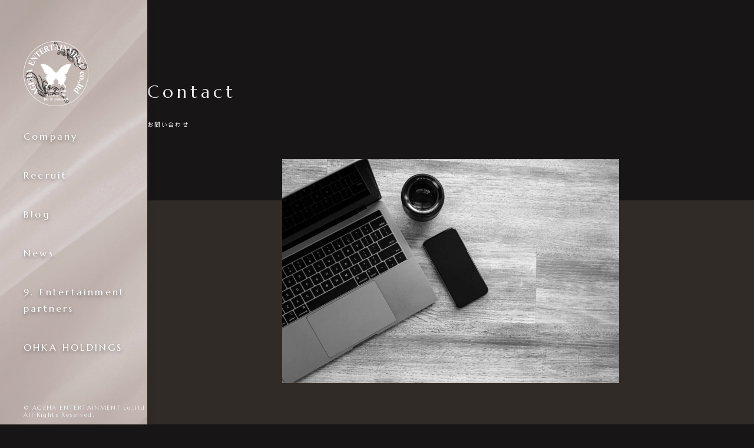

--- FILE ---
content_type: text/html; charset=UTF-8
request_url: https://9entertainment.net/contact/
body_size: 8329
content:










<!DOCTYPE html>
<html lang="ja">
	<head>
		<meta charset="utf-8">
		<meta name = "viewport" content = "width = device-width, initial-scale=1, user-scalable=yes">
		<meta name="description" content="9.Entertainmentと&mediaを展開するAGEHA ENTERTAINMENT co.,ltdは、配信とSNSで個人と企業の未来を支援するプロ集団です">
		<meta property="og:url" content="https://9entertainment.net/wp-content/themes/agea-entertainment">
		<meta property="og:title" content="AGEHA ENTERTAINMENT co.,ltd">
		<meta property="og:site_name" content="AGEHA ENTERTAINMENT co.,ltd">
		<meta property="og:type" content="website">
		
		<meta property="og:locale" content="jp-JP">
		<meta property="og:image" content="https://9entertainment.net/wp-content/themes/agea-entertainment/screenshot.jpg">
		<meta property="og:description" content="9.Entertainmentと&mediaを展開するAGEHA ENTERTAINMENT co.,ltdは、配信とSNSで個人と企業の未来を支援するプロ集団です">
		<title>AGEHA ENTERTAINMENT co.,ltd</title>
		<link rel="icon" href="favicon.ico">
		<link rel="apple-touch-icon" sizes="180x180" href="https://9entertainment.net/wp-content/themes/agea-entertainment/apple-touch-icon.png">
		<link rel="shortcut icon" href="https://9entertainment.net/wp-content/themes/agea-entertainment/apple-touch-icon.png">
		<!--font(Jost300-700)-->
		<link rel="preconnect" href="https://fonts.googleapis.com">
		<link rel="preconnect" href="https://fonts.gstatic.com" crossorigin>
		<link href="https://fonts.googleapis.com/css2?family=Marcellus&family=Noto+Sans+JP:wght@100..900&display=swap" rel="stylesheet">
		<!--/font-->
		<link rel="stylesheet" href="https://9entertainment.net/wp-content/themes/agea-entertainment/assets/css/common.css">

		
		
				<link rel="stylesheet" href="https://9entertainment.net/wp-content/themes/agea-entertainment/assets/css/contact.css">
		
		
		
		
		<meta name='robots' content='max-image-preview:large' />
<link rel="alternate" title="oEmbed (JSON)" type="application/json+oembed" href="https://9entertainment.net/wp-json/oembed/1.0/embed?url=https%3A%2F%2F9entertainment.net%2Fcontact%2F" />
<link rel="alternate" title="oEmbed (XML)" type="text/xml+oembed" href="https://9entertainment.net/wp-json/oembed/1.0/embed?url=https%3A%2F%2F9entertainment.net%2Fcontact%2F&#038;format=xml" />
<style id='wp-img-auto-sizes-contain-inline-css' type='text/css'>
img:is([sizes=auto i],[sizes^="auto," i]){contain-intrinsic-size:3000px 1500px}
/*# sourceURL=wp-img-auto-sizes-contain-inline-css */
</style>
<style id='wp-emoji-styles-inline-css' type='text/css'>

	img.wp-smiley, img.emoji {
		display: inline !important;
		border: none !important;
		box-shadow: none !important;
		height: 1em !important;
		width: 1em !important;
		margin: 0 0.07em !important;
		vertical-align: -0.1em !important;
		background: none !important;
		padding: 0 !important;
	}
/*# sourceURL=wp-emoji-styles-inline-css */
</style>
<style id='wp-block-library-inline-css' type='text/css'>
:root{--wp-block-synced-color:#7a00df;--wp-block-synced-color--rgb:122,0,223;--wp-bound-block-color:var(--wp-block-synced-color);--wp-editor-canvas-background:#ddd;--wp-admin-theme-color:#007cba;--wp-admin-theme-color--rgb:0,124,186;--wp-admin-theme-color-darker-10:#006ba1;--wp-admin-theme-color-darker-10--rgb:0,107,160.5;--wp-admin-theme-color-darker-20:#005a87;--wp-admin-theme-color-darker-20--rgb:0,90,135;--wp-admin-border-width-focus:2px}@media (min-resolution:192dpi){:root{--wp-admin-border-width-focus:1.5px}}.wp-element-button{cursor:pointer}:root .has-very-light-gray-background-color{background-color:#eee}:root .has-very-dark-gray-background-color{background-color:#313131}:root .has-very-light-gray-color{color:#eee}:root .has-very-dark-gray-color{color:#313131}:root .has-vivid-green-cyan-to-vivid-cyan-blue-gradient-background{background:linear-gradient(135deg,#00d084,#0693e3)}:root .has-purple-crush-gradient-background{background:linear-gradient(135deg,#34e2e4,#4721fb 50%,#ab1dfe)}:root .has-hazy-dawn-gradient-background{background:linear-gradient(135deg,#faaca8,#dad0ec)}:root .has-subdued-olive-gradient-background{background:linear-gradient(135deg,#fafae1,#67a671)}:root .has-atomic-cream-gradient-background{background:linear-gradient(135deg,#fdd79a,#004a59)}:root .has-nightshade-gradient-background{background:linear-gradient(135deg,#330968,#31cdcf)}:root .has-midnight-gradient-background{background:linear-gradient(135deg,#020381,#2874fc)}:root{--wp--preset--font-size--normal:16px;--wp--preset--font-size--huge:42px}.has-regular-font-size{font-size:1em}.has-larger-font-size{font-size:2.625em}.has-normal-font-size{font-size:var(--wp--preset--font-size--normal)}.has-huge-font-size{font-size:var(--wp--preset--font-size--huge)}.has-text-align-center{text-align:center}.has-text-align-left{text-align:left}.has-text-align-right{text-align:right}.has-fit-text{white-space:nowrap!important}#end-resizable-editor-section{display:none}.aligncenter{clear:both}.items-justified-left{justify-content:flex-start}.items-justified-center{justify-content:center}.items-justified-right{justify-content:flex-end}.items-justified-space-between{justify-content:space-between}.screen-reader-text{border:0;clip-path:inset(50%);height:1px;margin:-1px;overflow:hidden;padding:0;position:absolute;width:1px;word-wrap:normal!important}.screen-reader-text:focus{background-color:#ddd;clip-path:none;color:#444;display:block;font-size:1em;height:auto;left:5px;line-height:normal;padding:15px 23px 14px;text-decoration:none;top:5px;width:auto;z-index:100000}html :where(.has-border-color){border-style:solid}html :where([style*=border-top-color]){border-top-style:solid}html :where([style*=border-right-color]){border-right-style:solid}html :where([style*=border-bottom-color]){border-bottom-style:solid}html :where([style*=border-left-color]){border-left-style:solid}html :where([style*=border-width]){border-style:solid}html :where([style*=border-top-width]){border-top-style:solid}html :where([style*=border-right-width]){border-right-style:solid}html :where([style*=border-bottom-width]){border-bottom-style:solid}html :where([style*=border-left-width]){border-left-style:solid}html :where(img[class*=wp-image-]){height:auto;max-width:100%}:where(figure){margin:0 0 1em}html :where(.is-position-sticky){--wp-admin--admin-bar--position-offset:var(--wp-admin--admin-bar--height,0px)}@media screen and (max-width:600px){html :where(.is-position-sticky){--wp-admin--admin-bar--position-offset:0px}}

/*# sourceURL=wp-block-library-inline-css */
</style>
<style id='classic-theme-styles-inline-css' type='text/css'>
/*! This file is auto-generated */
.wp-block-button__link{color:#fff;background-color:#32373c;border-radius:9999px;box-shadow:none;text-decoration:none;padding:calc(.667em + 2px) calc(1.333em + 2px);font-size:1.125em}.wp-block-file__button{background:#32373c;color:#fff;text-decoration:none}
/*# sourceURL=/wp-includes/css/classic-themes.min.css */
</style>
<link rel='stylesheet' id='contact-form-7-css' href='https://9entertainment.net/wp-content/plugins/contact-form-7/includes/css/styles.css?ver=6.0.4' type='text/css' media='all' />
<link rel='stylesheet' id='wp-pagenavi-css' href='https://9entertainment.net/wp-content/plugins/wp-pagenavi/pagenavi-css.css?ver=2.70' type='text/css' media='all' />
<link rel="https://api.w.org/" href="https://9entertainment.net/wp-json/" /><link rel="alternate" title="JSON" type="application/json" href="https://9entertainment.net/wp-json/wp/v2/pages/16" /><link rel="EditURI" type="application/rsd+xml" title="RSD" href="https://9entertainment.net/xmlrpc.php?rsd" />
<meta name="generator" content="WordPress 6.9" />
<link rel="canonical" href="https://9entertainment.net/contact/" />
<link rel='shortlink' href='https://9entertainment.net/?p=16' />
<style type="text/css"></style>		<!-- Global site tag (gtag.js) - Google Analyticsこの直下に挿入 -->
	</head>

	<body>

		<header class="header">
			<!-- ロゴ（2つの画像を重ねる） -->
			<h1 class="header-logo">
				<a href="https://9entertainment.net">
					<img class="logo-normal" src="https://9entertainment.net/wp-content/themes/agea-entertainment/assets/images/common/logo.png" alt="Logo">
					<img class="logo-hover" src="https://9entertainment.net/wp-content/themes/agea-entertainment/assets/images/common/logo-gray.png" alt="Logo Gray">
				</a>
			</h1>

			<ul class="menu-list">
				<li class="menu-item"><a class="menu-link" href="https://9entertainment.net/company">Company</a></li>
				<li class="menu-item"><a class="menu-link" href="https://9entertainment.net/recruit">Recruit</a></li>
				<li class="menu-item"><a class="menu-link" href="https://9entertainment.net/blog" style="pointer-events: none;">Blog</a></li>
				<li class="menu-item"><a class="menu-link" href="https://9entertainment.net/news" style="pointer-events: none;">News</a></li>
				
				<li class="menu-item"><a class="menu-link" href="https://9entertainment.net/partners">9. Entertainment<br>partners</a></li>
				<li class="menu-item"><a class="menu-link" href="https://ohka-hd.com/" target="_blank">OHKA HOLDINGS</a></li>
			</ul>

			<small class="small">© AGEHA ENTERTAINMENT co.,ltd<br>All Rights Reserved.</small>

		</header>

		<div class="hamburger" id="hamburger">
			<span></span>
			<span></span>
			<span></span>
		</div>

		<div class="mobile-menu" id="mobile-menu">
			<div class="mobile-menu__container">
				<ul class="menu">
					<li class="menu-item"><a class="menu-link" href="https://9entertainment.net/company">Company</a></li>
					<li class="menu-item"><a class="menu-link" href="https://9entertainment.net/recruit">Recruit</a></li>
									<li class="menu-item"><a class="menu-link" href="https://9entertainment.net/blog" style="pointer-events: none;">Blog</a></li>
				<li class="menu-item"><a class="menu-link" href="https://9entertainment.net/news" style="pointer-events: none;">News</a></li>
				
					<li class="menu-item"><a class="menu-link" href="https://9entertainment.net/partners">9. Entertainment partners</a></li>
					<li class="menu-item"><a class="menu-link" href="https://ohka-hd.com/" target="_blank">OHKA HOLDINGS</a></li>
				</ul>
				<small class="small">© AGEHA ENTERTAINMENT co.,ltd All Rights Reserved.</small>
			</div>
		</div>




<main>

	<section class="mv">
		<h2 class="title zoomOutTrigger">
			<span class="en-l">Contact</span>
			<span class="ja-s">お問い合わせ</span>
		</h2>

		<div class="box zoomOutTrigger">
			<img src="https://9entertainment.net/wp-content/themes/agea-entertainment/assets/images/contact/mv.jpg" alt="メインビュー" class="img">

			<p class="txt zoomOutTrigger">お問い合わせは以下の必要事項をご記入の上お問い合わせください。<br>
				2～3営業日以内に、担当よりメールにて返信させていただきます。<br>
				<span class="caution">*</span>が付いているものは必須項目です。</p>

		</div>
	</section>

	<section class="contact-form">
		<div class="content">

			<div class="form_section">




				
<div class="wpcf7 no-js" id="wpcf7-f185-o1" lang="ja" dir="ltr" data-wpcf7-id="185">
<div class="screen-reader-response"><p role="status" aria-live="polite" aria-atomic="true"></p> <ul></ul></div>
<form action="/contact/#wpcf7-f185-o1" method="post" class="wpcf7-form init" aria-label="コンタクトフォーム" novalidate="novalidate" data-status="init">
<div style="display: none;">
<input type="hidden" name="_wpcf7" value="185" />
<input type="hidden" name="_wpcf7_version" value="6.0.4" />
<input type="hidden" name="_wpcf7_locale" value="ja" />
<input type="hidden" name="_wpcf7_unit_tag" value="wpcf7-f185-o1" />
<input type="hidden" name="_wpcf7_container_post" value="0" />
<input type="hidden" name="_wpcf7_posted_data_hash" value="" />
<input type="hidden" name="_wpcf7_recaptcha_response" value="" />
</div>
<dl class="fadeInTrigger">
	<dt>
		<p>お問い合わせの種類<span>*</span>
		</p>
	</dt>
	<dd>
		<div class="custom-select">
			<p><span class="wpcf7-form-control-wrap" data-name="select-569"><select class="wpcf7-form-control wpcf7-select wpcf7-validates-as-required" aria-required="true" aria-invalid="false" name="select-569"><option value="">お問い合わせの種類</option><option value="事務所についてのお問い合わせ">事務所についてのお問い合わせ</option><option value="レンタルスペースについてのお問い合わせ">レンタルスペースについてのお問い合わせ</option><option value="その他のお問い合わせ">その他のお問い合わせ</option></select></span>
			</p>
		</div>
	</dd>
</dl>
<dl class="fadeInTrigger">
	<dt>
		<p>お名前<span>*</span>
		</p>
	</dt>
	<dd>
		<p><span class="wpcf7-form-control-wrap" data-name="your-name"><input size="40" maxlength="400" class="wpcf7-form-control wpcf7-text wpcf7-validates-as-required" autocomplete="name" aria-required="true" aria-invalid="false" placeholder="例）田中 太郎" value="" type="text" name="your-name" /></span>
		</p>
	</dd>
</dl>
<dl class="fadeInTrigger">
	<dt>
		<p>お名前(カナ)<span>*</span>
		</p>
	</dt>
	<dd>
		<p><span class="wpcf7-form-control-wrap" data-name="text-332"><input size="40" maxlength="400" class="wpcf7-form-control wpcf7-text wpcf7-validates-as-required" aria-required="true" aria-invalid="false" placeholder="例）タナカ タロウ" value="" type="text" name="text-332" /></span>
		</p>
	</dd>
</dl>
<dl class="fadeInTrigger">
	<dt>
		<p>年齢<span>*</span>
		</p>
	</dt>
	<dd>
		<p><span class="wpcf7-form-control-wrap" data-name="text-411"><input size="40" maxlength="400" class="wpcf7-form-control wpcf7-text wpcf7-validates-as-required" aria-required="true" aria-invalid="false" placeholder="例）26歳" value="" type="text" name="text-411" /></span>
		</p>
	</dd>
</dl>
<dl class="fadeInTrigger">
	<dt>
		<p>メールアドレス<span>*</span>
		</p>
	</dt>
	<dd>
		<p><span class="wpcf7-form-control-wrap" data-name="your-email"><input size="40" maxlength="400" class="wpcf7-form-control wpcf7-email wpcf7-validates-as-required wpcf7-text wpcf7-validates-as-email" autocomplete="email" aria-required="true" aria-invalid="false" placeholder="例）abc@mail.jp" value="" type="email" name="your-email" /></span>
		</p>
	</dd>
</dl>
<dl class="fadeInTrigger">
	<dt>
		<p>メールアドレス（確認）<span>*</span>
		</p>
	</dt>
	<dd>
		<p><span class="wpcf7-form-control-wrap" data-name="your-email-confirm"><input size="40" maxlength="400" class="wpcf7-form-control wpcf7-email wpcf7-validates-as-required wpcf7-text wpcf7-validates-as-email" autocomplete="email" aria-required="true" aria-invalid="false" placeholder="例）abc@mail.jp" value="" type="email" name="your-email-confirm" /></span>
		</p>
	</dd>
</dl>
<dl class="fadeInTrigger">
	<dt>
		<p>電話番号<span>*</span>
		</p>
	</dt>
	<dd>
		<p><span class="wpcf7-form-control-wrap" data-name="tel-65"><input size="40" maxlength="400" class="wpcf7-form-control wpcf7-tel wpcf7-validates-as-required wpcf7-text wpcf7-validates-as-tel" aria-required="true" aria-invalid="false" placeholder="例）08000000000" value="" type="tel" name="tel-65" /></span>
		</p>
	</dd>
</dl>
<dl class="fadeInTrigger">
	<dt>
		<p>弊社を何で知りましたか？(複数回答可)*<span>*</span>
		</p>
	</dt>
	<dd>
		<p><span class="wpcf7-form-control-wrap" data-name="textarea-760"><input size="40" maxlength="400" class="wpcf7-form-control wpcf7-text wpcf7-validates-as-required" aria-required="true" aria-invalid="false" placeholder="例）ホームページを見て / 友人の紹介  など" value="" type="text" name="textarea-760" /></span>
		</p>
	</dd>
</dl>
<dl class="fadeInTrigger">
	<dt>
		<p>お問い合わせ内容<span>*</span>
		</p>
	</dt>
	<dd>
		<p><span class="wpcf7-form-control-wrap" data-name="textarea-352"><textarea cols="40" rows="10" maxlength="2000" class="wpcf7-form-control wpcf7-textarea wpcf7-validates-as-required" aria-required="true" aria-invalid="false" placeholder="出来るだけ具体的にお書き下さい。" name="textarea-352"></textarea></span>
		</p>
	</dd>
</dl>

					<!-- プライバシーポリシー表示 -->
<div id="policy" class="privacy-policy fadeInTrigger">
	<div class="policy-content">
		<h3>プライバシーポリシー
		</h3>
		<p><br />
当社は、個人情報の保護に関する法律（以下「個人情報保護法」といいます。）その他の法令、個人情報保護委員会が定めるガイドラインを遵守し、お客様の個人情報の重要性に鑑み、当社が取得・管理しているお客様の個人情報を以下の方針に基づき適正に取り扱い、個人情報の保護に努めます。
		</p>
		<p>なお、本プライバシーポリシーにおいて「個人情報」とは、当該情報によって直接的又は間接的に特定の個人を識別することができる情報をいい、その他の用語の定義は、別段の定めがない限り、個人情報保護法上の用語法によります。
		</p>
		<h4>1.個人情報の取得、保存期間について
		</h4>
		<p><br />
(1)当社は、お客様の個人情報の取得を、適法かつ公正な手段によって行います。
		</p>
		<p>当社は、お客様について以下の種類の個人情報を取得します。
		</p>
		<p>・お客様が当社に対して提供された情報（お客様の氏名、メールアドレス、生年月日、性別、お客様の居住国又は住所等）
		</p>
		<p>・当社のウェブサイトにおけるお客様の行動に関する情報（閲覧履歴等）
		</p>
		<p><br />
(2)当社は、お客様の個人情報を、保存期間を設定した場合はその期間まで、それ以外は、お客様から消去のお申し出を頂くまで保存いたします。
		</p>
		<h4>2.個人情報の利用について
		</h4>
		<p><br />
当社が取得し管理している個人情報は、下記の目的の達成の必要な範囲内で利用し、ご本人の同意がある場合または法令で許容されている場合を除き、他の目的で利用しません。
		</p>
		<p>また当社は、業務を円滑に進めるために、業務の一部を外部に委託し、業務委託先に対して必要な範囲で個人情報を提供することがあります。この場合、当社はこれらの業務委託先との間で委託された個人情報の取扱いに関する契約の締結をはじめ、当該個人情報の安全管理が図られるよう必要かつ適切な監督を行います。
		</p>
		<h4>3.利用目的の通知、お客様が個人情報に対して有する権利（開示・訂正・追加・利用停止・消去等）について
		</h4>
		<p><br />
(1)当社が保有する個人情報につき、お客様ご本人から利用目的の通知のご請求があったときは、以下の場合を除き、当社は速やかに通知いたします。
		</p>
		<p>①お客様ご本人に関する個人情報の利用目的が明らかな場合
		</p>
		<p>②お客様ご本人または第三者の生命、身体、財産その他の権利利益を害するおそれがある場合
		</p>
		<p>③当社の権利または正当な利益を害するおそれがある場合
		</p>
		<p>④国の機関または地方公共団体が法令の定める事務を遂行することに対して協力する必要がある場合であって、当該事務の遂行に支障を及ぼすおそれがある場合
		</p>
		<p><br />
(2)お客様は、当社が保有するお客様ご本人の個人情報につき、以下の権利をお持ちです。
		</p>
		<p>①当社に対して、個人情報の利用の制限、訂正、及び消去を求める権利
		</p>
		<p>②当社による個人情報の利用に不服を申し立てる権利、及び監督当局に不服を申し立てる権利
		</p>
		<p>③データポータビリティー権（当社が処理した、お客様ご自身のデータを提供するよう求める権利、及び、お客様が指定する第三者に対してお客様が指定する形式でお客様ご自身のデータを提供するよう求める権利（後者については、技術的に可能な場合に限られます。）をいいます。）
		</p>
		<p>④お客様がご自身の個人情報を提供された際の、同意を撤回する権利（ただし、お客様による同意の撤回前に当社によりなされたお客様の個人情報の利用は、同意の撤回に影響を受けないものとします。）
		</p>
		<p><br />
(3)当社が保有する個人情報につき、お客様からご本人に関する個人情報についての開示のご請求があったときは、以下の場合を除き、当社は所定の手続きに基づき速やかに通知いたします。
		</p>
		<p>①お客様ご本人または第三者の生命、身体、財産その他の権利利益を害するおそれがある場合
		</p>
		<p>②当社の業務の適正な実施に著しい支障を及ぼすおそれがある場合
		</p>
		<p>③法令に違反することとなる場合
		</p>
		<p><br />
(4)当社が保有する個人情報につき、お客様からご本人に関する個人情報の内容について訂正・追加・削除のご請求があったときは、当社は、遅滞なく調査を行い、その結果に基づき適正な対応を行います。
		</p>
		<p><br />
(5)当社が保有する個人情報につき、お客様からご本人に関する個人情報について利用の停止・消去のご請求があった場合、当該ご請求に理由があることが判明したときは、当社は、速やかに適正な対応を行います。
		</p>
		<h4>4.改善措置
		</h4>
		<p><br />
当社は、個人情報の取扱いに関するお客様等のニーズ、IT技術の進歩、その他の社会環境の変化に的確に対応するよう努め、必要に応じ適時適切に本プライバシーポリシーをはじめとする各種規程等を見直すなど、改善に努めます。
		</p>
	</div>
</div>

<div class="privacy-wrap" id="policy">
	<p><label class="form-checkbox"><span class="wpcf7-form-control-wrap" data-name="checkbox-588"><span class="wpcf7-form-control wpcf7-checkbox wpcf7-validates-as-required"><span class="wpcf7-list-item first last"><label><input type="checkbox" name="checkbox-588[]" value="プライバシーポリシーに同意する" /><span class="wpcf7-list-item-label">プライバシーポリシーに同意する</span></label></span></span></span></label>
	</p>
</div>
<div class="subMit">
	<p><input class="wpcf7-form-control wpcf7-submit has-spinner" type="submit" value="送信" />
	</p>
</div><div class="wpcf7-response-output" aria-hidden="true"></div>
</form>
</div>


<!-- 				<form action="#" method="POST">

					<dl class="fadeInTrigger">
						<dt>お問い合わせの種類</dt>
						<dd>
							<div class="custom-select">
								<select name="お問い合わせの種類">
									<option value="A">選択肢A</option>
									<option value="B">選択肢B</option>
									<option value="C">選択肢C</option>
									<option value="D">選択肢D</option>
								</select>
							</div>
						</dd>
					</dl>

					<dl class="fadeInTrigger">
						<dt>お名前<span>*</span></dt>
						<dd><input type="text" name="お名前" value="" placeholder="例）田中 太郎"></dd>
					</dl>
					<dl class="fadeInTrigger">
						<dt>お名前(カナ)<span>*</span></dt>
						<dd><input type="text" name="お名前(カナ)" value="" placeholder="例）タナカ タロウ"></dd>
					</dl>
					<dl class="fadeInTrigger">
						<dt>年齢<span>*</span></dt>
						<dd><input type="text" name="年齢" value="" placeholder="例）26歳"></dd>
					</dl>

					<dl class="fadeInTrigger">
						<dt>メールアドレス<span>*</span></dt>
						<dd><input type="email" name="Email(確認)" value="" placeholder="例）abc@mail.jp"></dd>
					</dl>
					<dl class="fadeInTrigger">
						<dt>メールアドレス（確認）<span>*</span></dt>
						<dd><input type="email" name="Email(確認)" value="" placeholder="例）abc@mail.jp"></dd>
					</dl>

					<dl class="fadeInTrigger">
						<dt>電話番号<span>*</span></dt>
						<dd><input type="tel" name="電話番号" value="" placeholder="例）08000000000"></dd>
					</dl>
					<dl class="fadeInTrigger">
						<dt>弊社を何で知りましたか？(複数回答可)*<span>*</span></dt>
						<dd><input type="text" name="弊社を何で知りましたか" value="" placeholder="例）ホームページを見て / 友人の紹介  など"></dd>
					</dl>

					<dl class="fadeInTrigger">
						<dt>お問い合わせ内容<span>*</span></dt>
						<dd><textarea name="" id="" cols="30" rows="10" placeholder="出来るだけ具体的にお書き下さい。"></textarea></dd>
					</dl>

					
					<div id="policy" class="privacy-policy fadeInTrigger">
						<div class="policy-content">
							<h3>プライバシーポリシー</h3>

							<p>
								当社は、個人情報の保護に関する法律（以下「個人情報保護法」といいます。）その他の法令、個人情報保護委員会が定めるガイドラインを遵守し、お客様の個人情報の重要性に鑑み、当社が取得・管理しているお客様の個人情報を以下の方針に基づき適正に取り扱い、個人情報の保護に努めます。<br>
								なお、本プライバシーポリシーにおいて「個人情報」とは、当該情報によって直接的又は間接的に特定の個人を識別することができる情報をいい、その他の用語の定義は、別段の定めがない限り、個人情報保護法上の用語法によります。
							</p>
							<h4>1.個人情報の取得、保存期間について</h4>
							<p>
								(1)当社は、お客様の個人情報の取得を、適法かつ公正な手段によって行います。<br>
								当社は、お客様について以下の種類の個人情報を取得します。<br>
								・お客様が当社に対して提供された情報（お客様の氏名、メールアドレス、生年月日、性別、お客様の居住国又は住所等）<br>
								・当社のウェブサイトにおけるお客様の行動に関する情報（閲覧履歴等）
							</p>
							<p>
								(2)当社は、お客様の個人情報を、保存期間を設定した場合はその期間まで、それ以外は、お客様から消去のお申し出を頂くまで保存いたします。
							</p>
							<h4>2.個人情報の利用について</h4>
							<p>
								当社が取得し管理している個人情報は、下記の目的の達成の必要な範囲内で利用し、ご本人の同意がある場合または法令で許容されている場合を除き、他の目的で利用しません。<br>
								また当社は、業務を円滑に進めるために、業務の一部を外部に委託し、業務委託先に対して必要な範囲で個人情報を提供することがあります。この場合、当社はこれらの業務委託先との間で委託された個人情報の取扱いに関する契約の締結をはじめ、当該個人情報の安全管理が図られるよう必要かつ適切な監督を行います。
							</p>
							<h4>3.利用目的の通知、お客様が個人情報に対して有する権利（開示・訂正・追加・利用停止・消去等）について</h4>
							<p>
								(1)当社が保有する個人情報につき、お客様ご本人から利用目的の通知のご請求があったときは、以下の場合を除き、当社は速やかに通知いたします。<br>
								①お客様ご本人に関する個人情報の利用目的が明らかな場合<br>
								②お客様ご本人または第三者の生命、身体、財産その他の権利利益を害するおそれがある場合<br>
								③当社の権利または正当な利益を害するおそれがある場合<br>
								④国の機関または地方公共団体が法令の定める事務を遂行することに対して協力する必要がある場合であって、当該事務の遂行に支障を及ぼすおそれがある場合
							</p>
							<p>
								(2)お客様は、当社が保有するお客様ご本人の個人情報につき、以下の権利をお持ちです。<br>
								①当社に対して、個人情報の利用の制限、訂正、及び消去を求める権利<br>
								②当社による個人情報の利用に不服を申し立てる権利、及び監督当局に不服を申し立てる権利<br>
								③データポータビリティー権（当社が処理した、お客様ご自身のデータを提供するよう求める権利、及び、お客様が指定する第三者に対してお客様が指定する形式でお客様ご自身のデータを提供するよう求める権利（後者については、技術的に可能な場合に限られます。）をいいます。）<br>
								④お客様がご自身の個人情報を提供された際の、同意を撤回する権利（ただし、お客様による同意の撤回前に当社によりなされたお客様の個人情報の利用は、同意の撤回に影響を受けないものとします。）
							</p>
							<p>
								(3)当社が保有する個人情報につき、お客様からご本人に関する個人情報についての開示のご請求があったときは、以下の場合を除き、当社は所定の手続きに基づき速やかに通知いたします。<br>
								①お客様ご本人または第三者の生命、身体、財産その他の権利利益を害するおそれがある場合<br>
								②当社の業務の適正な実施に著しい支障を及ぼすおそれがある場合<br>
								③法令に違反することとなる場合
							</p>
							<p>
								(4)当社が保有する個人情報につき、お客様からご本人に関する個人情報の内容について訂正・追加・削除のご請求があったときは、当社は、遅滞なく調査を行い、その結果に基づき適正な対応を行います。
							</p>
							<p>
								(5)当社が保有する個人情報につき、お客様からご本人に関する個人情報について利用の停止・消去のご請求があった場合、当該ご請求に理由があることが判明したときは、当社は、速やかに適正な対応を行います。
							</p>
							<h4>4.改善措置</h4>
							<p>
								当社は、個人情報の取扱いに関するお客様等のニーズ、IT技術の進歩、その他の社会環境の変化に的確に対応するよう努め、必要に応じ適時適切に本プライバシーポリシーをはじめとする各種規程等を見直すなど、改善に努めます。
							</p>
						</div>
					</div>


					<div class="privacy-wrap" id="policy">
						<label class="form-checkbox">
							<input type="checkbox" class="checkbox" name="プライバシーポリシーに同意する。" value="同意する">
							<span class="txt_red">*</span>プライバシーポリシーに同意する
						</label>

					</div>

					<div class="subMit">
						<input type="submit" value="送信">
					</div>


				</form> -->
			</div>
		</div>
	</section>


</main>



<footer id="footer" class="footer">
	<p class="js-scroll scroll-top scrollview"><a href="#area-2">Scroll</a></p>
	<p class="js-pagetop scroll-top"><a href="#">Page Top</a></p>

	<ul class="btn-list flex fadeInTrigger">
		<li class="btn2">
			<a href="https://line.me/R/ti/p/%40033eabkm" target="_blank" rel="noopener noreferrer" class="link">
				<span class="ja-m">9.Entertainment</span>
				<span class="ja-s">ライバー募集</span>
			</a>
		</li>

		<li class="btn2">
			<a href="https://line.me/R/ti/p/@475zelxr?ts=06290002&oat_content=url" target="_blank" rel="noopener noreferrer" class="link">
				<span class="ja-m">&media</span>
				<span class="ja-s">お問い合せ</span>
			</a>
		</li>
	</ul>

	<p class="name fadeInTrigger">AGEHA ENTERTAINMENT co.,ltd</p>

	<div class="footer-under flex">
		<a href="https://9entertainment.net/wp-content/themes/agea-entertainment/contact#policy" class="link fadeInTrigger">Privacy policy</a>
		<a href="https://9entertainment.net/wp-content/themes/agea-entertainment/contact" class="link fadeInTrigger">Contact<span class="ja-s">&mdash; 企業の方</span></a>
		<small class="small fadeInTrigger">© AGEHA ENTERTAINMENT co.,ltd All Rights Reserved.</small>
	</div>
</footer>

<script src="https://code.jquery.com/jquery-3.7.1.min.js" integrity="sha256-/JqT3SQfawRcv/BIHPThkBvs0OEvtFFmqPF/lYI/Cxo=" crossorigin="anonymous"></script>
<script type="text/javascript" src="https://9entertainment.net/wp-content/themes/agea-entertainment/assets/js/script.js"></script>




 

</body>
</html>

--- FILE ---
content_type: text/css
request_url: https://9entertainment.net/wp-content/themes/agea-entertainment/assets/css/common.css
body_size: 7805
content:
@charset "UTF-8";
/*! destyle.css v4.0.0 | MIT License | https://github.com/nicolas-cusan/destyle.css */
/* Reset box-model and set borders */
/* ============================================ */
*,
::before,
::after {
	box-sizing: border-box;
	border-style: solid;
	border-width: 0;
}

/* Document */
/* ============================================ */
/**
* 1. Correct the line height in all browsers.
* 2. Prevent adjustments of font size after orientation changes in iOS.
* 3. Remove gray overlay on links for iOS.
*/
html {
	line-height: 1.15; /* 1 */
	-webkit-text-size-adjust: 100%; /* 2 */
	-webkit-tap-highlight-color: transparent; /* 3*/
}

/* Sections */
/* ============================================ */
/**
* Remove the margin in all browsers.
*/
body {
	margin: 0;
}

/**
* Render the `main` element consistently in IE.
*/
main {
	display: block;
}

/* Vertical rhythm */
/* ============================================ */
p,
table,
blockquote,
address,
pre,
iframe,
form,
figure,
dl {
	margin: 0;
}

/* Headings */
/* ============================================ */
h1,
h2,
h3,
h4,
h5,
h6 {
	font-size: inherit;
	font-weight: inherit;
	margin: 0;
}

/* Lists (enumeration) */
/* ============================================ */
ul,
ol {
	margin: 0;
	padding: 0;
	list-style: none;
}

/* Lists (definition) */
/* ============================================ */
dt {
	font-weight: bold;
}

dd {
	margin-left: 0;
}

/* Grouping content */
/* ============================================ */
/**
* 1. Add the correct box sizing in Firefox.
* 2. Show the overflow in Edge and IE.
*/
hr {
	box-sizing: content-box; /* 1 */
	height: 0; /* 1 */
	overflow: visible; /* 2 */
	border-top-width: 1px;
	margin: 0;
	clear: both;
	color: inherit;
}

/**
* 1. Correct the inheritance and scaling of font size in all browsers.
* 2. Correct the odd `em` font sizing in all browsers.
*/
pre {
	font-family: monospace, monospace; /* 1 */
	font-size: inherit; /* 2 */
}

address {
	font-style: inherit;
}

/* Text-level semantics */
/* ============================================ */
/**
* Remove the gray background on active links in IE 10.
*/
a {
	background-color: transparent;
	text-decoration: none;
	color: inherit;
}

/**
* 1. Remove the bottom border in Chrome 57-
* 2. Add the correct text decoration in Chrome, Edge, IE, Opera, and Safari.
*/
abbr[title] {
	-webkit-text-decoration: underline dotted;
	text-decoration: underline dotted; /* 2 */
}

/**
* Add the correct font weight in Chrome, Edge, and Safari.
*/
b,
strong {
	font-weight: bolder;
}

/**
* 1. Correct the inheritance and scaling of font size in all browsers.
* 2. Correct the odd `em` font sizing in all browsers.
*/
code,
kbd,
samp {
	font-family: monospace, monospace; /* 1 */
	font-size: inherit; /* 2 */
}

/**
* Add the correct font size in all browsers.
*/
small {
	font-size: 80%;
}

/**
* Prevent `sub` and `sup` elements from affecting the line height in
* all browsers.
*/
sub,
sup {
	font-size: 75%;
	line-height: 0;
	position: relative;
	vertical-align: baseline;
}

sub {
	bottom: -0.25em;
}

sup {
	top: -0.5em;
}

/* Replaced content */
/* ============================================ */
/**
* Prevent vertical alignment issues.
*/
svg,
img,
embed,
object,
iframe {
	vertical-align: bottom;
}

/* Forms */
/* ============================================ */
/**
* Reset form fields to make them styleable.
* 1. Make form elements stylable across systems iOS especially.
* 2. Inherit text-transform from parent.
*/
button,
input,
optgroup,
select,
textarea {
	-webkit-appearance: none; /* 1 */
	-moz-appearance: none;
	appearance: none;
	vertical-align: middle;
	color: inherit;
	font: inherit;
	background: transparent;
	padding: 0;
	margin: 0;
	border-radius: 0;
	text-align: inherit;
	text-transform: inherit; /* 2 */
}

/**
* Correct cursors for clickable elements.
*/
button,
[type=button],
[type=reset],
[type=submit] {
	cursor: pointer;
}

button:disabled,
[type=button]:disabled,
[type=reset]:disabled,
[type=submit]:disabled {
	cursor: default;
}

/**
* Improve outlines for Firefox and unify style with input elements & buttons.
*/
:-moz-focusring {
	outline: auto;
}

select:disabled {
	opacity: inherit;
}

/**
* Remove padding
*/
option {
	padding: 0;
}

/**
* Reset to invisible
*/
fieldset {
	margin: 0;
	padding: 0;
	min-width: 0;
}

legend {
	padding: 0;
}

/**
* Add the correct vertical alignment in Chrome, Firefox, and Opera.
*/
progress {
	vertical-align: baseline;
}

/**
* Remove the default vertical scrollbar in IE 10+.
*/
textarea {
	overflow: auto;
}

/**
* Correct the cursor style of increment and decrement buttons in Chrome.
*/
[type=number]::-webkit-inner-spin-button,
[type=number]::-webkit-outer-spin-button {
	height: auto;
}

/**
* Correct the outline style in Safari.
*/
[type=search] {
	outline-offset: -2px; /* 1 */
}

/**
* Remove the inner padding in Chrome and Safari on macOS.
*/
[type=search]::-webkit-search-decoration {
	-webkit-appearance: none;
}

/**
* 1. Correct the inability to style clickable types in iOS and Safari.
* 2. Fix font inheritance.
*/
::-webkit-file-upload-button {
	-webkit-appearance: button; /* 1 */
	font: inherit; /* 2 */
}

/**
* Fix appearance for Firefox
*/
[type=number] {
	-moz-appearance: textfield;
}

/**
* Clickable labels
*/
label[for] {
	cursor: pointer;
}

/* Interactive */
/* ============================================ */
/*
* Add the correct display in Edge, IE 10+, and Firefox.
*/
details {
	display: block;
}

/*
* Add the correct display in all browsers.
*/
summary {
	display: list-item;
}

/*
* Remove outline for editable content.
*/
[contenteditable]:focus {
	outline: auto;
}

/* Tables */
/* ============================================ */
/**
1. Correct table border color inheritance in all Chrome and Safari.
*/
table {
	border-color: inherit; /* 1 */
	border-collapse: collapse;
}

caption {
	text-align: left;
}

td,
th {
	vertical-align: top;
	padding: 0;
}

th {
	text-align: left;
	font-weight: bold;
}

body {
	font-size: 14px;
	font-weight: 400;
	color: #EFEFEF;
	line-height: 2;
	font-feature-settings: "palt";
	letter-spacing: 0.1em;
	background: #171515;
	font-family: "Marcellus", "Noto Sans JP", serif;
	padding-left: 250px;
}
img {
	-o-object-fit: cover;
	object-fit: cover;
	width: 100%;
}

a {
	color: #EFEFEF;
	transition: 0.3s;
}

a:hover {
	transition: 0.3s;
	color: #8D7070;

}

.pc {
	display: block;
}

.sp {
	display: none;
}

.flex {
	display: flex;
}

.caution {
	color: red;
}
/*--------------------------------
font-family
----------------------------------*/

.sans {
	font-family: "Noto Sans JP", serif;
}
.marcellus {
	font-family: "Marcellus", serif;
	font-weight: 400;
	font-style: normal;
}
/*--------------------------------
ボタン
----------------------------------*/

.btn .link {
	font-size: 14px;
	line-height: 1;
	position: relative;
	display: inline-block;
	padding: 1rem 4rem;
	cursor: pointer;
	-webkit-user-select: none;
	-moz-user-select: none;
	-ms-user-select: none;
	user-select: none;
	-webkit-transition: all 0.3s;
	transition: all 0.3s;
	text-align: center;
	vertical-align: middle;
	text-decoration: none;
	letter-spacing: 0.1em;
	color: #fff;
	border-radius: 0.5rem;
}
.btn .link{
	border-radius: 100vh;
}
.btn .link {
	padding: 10px 34px 18px 34px;
	background: #000;
}

.btn .link:before {
	position: absolute;
	top: -4px;
	left: -4px;
	width: 100%;
	height: 100%;
	content: "";
	-webkit-transition: all 0.3s ease;
	transition: all 0.3s ease;
	border: 1px solid #fff;
	border-radius: 0.5rem;
}

.btn .link:before {
	border-radius: 100vh;
}

.btn .link:hover {
	padding: 14px 34px 14px 34px;
	background: #8D7070;
}

.btn .link:hover:before {
	top: 0;
	left: 0;
}



.btn-more{
	color: #8D7070;
	position: relative;
	line-height: 1.2;
	display: block;
	width: -moz-fit-content;
	width: fit-content;
}
.btn-more:hover{
	color: #EFEFEF;
}
.btn-more::after{
	position: absolute;
	content: '';
	left: 0;
	bottom: -3px;
	width: 100%;
	height: 1px;
	background-color: #8D7070;
	transform: scale(0.3, 1);
	transition: transform 0.5s;
	transform-origin: center top;
}
.btn-more:hover::after{
	background-color: #EFEFEF;
	transform: scale(1, 1)
}


.btn-more2{
	color: #c39b9b;
	line-height: 1.2;
	width: -moz-fit-content;
	width: fit-content;
	display: inline;
	letter-spacing: 0.2em;
	line-height: 1;
}


.btn2 span {
	display: block;
	width: 100%;
	text-align: center;
	line-height: 1;
	letter-spacing: 0;
}
.btn2 .ja-m{
	font-size: 16px;
	margin-bottom: 8px;
}
.btn2 .link {
	position: relative;
	display: flex;
	flex-wrap: wrap;
	justify-content: space-around;
	align-items: center;
	margin: 0 auto;
	max-width: 300px;
	padding: 20px;
	transition: 0.3s ease-in-out;
	font-weight: 500;
	border: solid 1px #EFEFEF;
	border-radius: 59px;
	box-shadow: 0 3px 6px #000 inset;

}
.btn2 .link:before,
.btn2 .link:after {
	content: "";
	position: absolute;
	display: block;
	transition: all 0.3s;
	right: -41px;
	top: 50%;
}
.btn2 .link:before {
	width: 66px;
	height: 1px;
	background: #EFEFEF;
	transform: translateY(-50%);
	transition: transform 0.3s ease;
}
.btn2 .link:after {
	opacity: 1;
	width: 15px;
	height: 15px;
	border-top: solid 1px currentColor;
	border-right: solid 1px currentColor;
	transform: translateY(-50%) rotate(45deg);
	transition: transform 0.3s ease;
	right: -38px;
}
.btn2 .link:hover:before {
	right: auto;
	left: 70px;
	transform: translateX(-100px);
}
.btn2 .link:hover:after {
	opacity: 0;
}
.btn2 .link:hover{
	color: #EFEFEF;
}


/*--------------------------------
タイトル
----------------------------------*/
.section_ttl {
	font-family: "Playfair", serif;
	font-size: 38px;
	letter-spacing: 0.078em;
	font-style: italic;
	line-height: 1;
	display: flex;
	justify-content: left;
	align-items: center;
}
.section_ttl::before {
	content: "";
	width: 124px;
	height: 1px;
	background-color: #244F6F;
	margin-right: 27px;
}
.title-b{
	text-align: center;
	line-height: 1;
}
.title-b .en_l{
	font-size: 45px;
	font-family: "Playfair", serif;
	font-style: italic; 
	margin-bottom: 67px;
}
.title-b .ja_s{
	font-size: 23px;
}


/**********************************
ふわっ(その場)
**********************************/
.fadeIn {
	-webkit-animation-name: fadeInAnime;
	animation-name: fadeInAnime;
	-webkit-animation-duration: 1.5s;
	animation-duration: 1.5s;
	-webkit-animation-fill-mode: forwards;
	animation-fill-mode: forwards;
	opacity: 0;
}

@-webkit-keyframes fadeInAnime {
	from {
		opacity: 0;
	}
	to {
		opacity: 1;
	}
}

@keyframes fadeInAnime {
	from {
		opacity: 0;
	}
	to {
		opacity: 1;
	}
}
/**********************************
ふわっ(上から)
**********************************/
.fadeDown {
	-webkit-animation-name: fadeDownAnime;
	animation-name: fadeDownAnime;
	-webkit-animation-duration: 1.5s;
	animation-duration: 1.5s;
	-webkit-animation-fill-mode: forwards;
	animation-fill-mode: forwards;
	opacity: 0;
}

@-webkit-keyframes fadeDownAnime {
	from {
		opacity: 0;
		transform: translateY(-100px);
	}
	to {
		opacity: 1;
		transform: translateY(0);
	}
}

@keyframes fadeDownAnime {
	from {
		opacity: 0;
		transform: translateY(-100px);
	}
	to {
		opacity: 1;
		transform: translateY(0);
	}
}
/**********************************
ふわっ(下から)
**********************************/
.fadeUp {
	-webkit-animation-name: fadeUpAnime;
	animation-name: fadeUpAnime;
	-webkit-animation-duration: 1.5s;
	animation-duration: 1.5s;
	-webkit-animation-fill-mode: forwards;
	animation-fill-mode: forwards;
	opacity: 0;
	transform: translateY(50px);
	transition: transform 0.1s rcubic-bezier(0, 0.51, 1, 0.35);
}

@-webkit-keyframes fadeUpAnime {
	from {
		opacity: 0;
		transform: translateY(50px);
	}
	to {
		opacity: 1;
		transform: translateY(0);
	}
}

@keyframes fadeUpAnime {
	from {
		opacity: 0;
		transform: translateY(50px);
	}
	to {
		opacity: 1;
		transform: translateY(0);
	}
}
/**********************************
ふわっ(左から)
**********************************/
.fadeLeft {
	-webkit-animation-name: fadeLeftAnime;
	animation-name: fadeLeftAnime;
	-webkit-animation-duration: 1.5s;
	animation-duration: 1.5s;
	-webkit-animation-fill-mode: forwards;
	animation-fill-mode: forwards;
	opacity: 0;
}

@-webkit-keyframes fadeLeftAnime {
	from {
		opacity: 0;
		transform: translateX(-100px);
	}
	to {
		opacity: 1;
		transform: translateX(0);
	}
}

@keyframes fadeLeftAnime {
	from {
		opacity: 0;
		transform: translateX(-100px);
	}
	to {
		opacity: 1;
		transform: translateX(0);
	}
}
/**********************************
ふわっ(右から)
**********************************/
.fadeRight {
	-webkit-animation-name: fadeRightAnime;
	animation-name: fadeRightAnime;
	-webkit-animation-duration: 1.5s;
	animation-duration: 1.5s;
	-webkit-animation-fill-mode: forwards;
	animation-fill-mode: forwards;
	opacity: 0;
}

@-webkit-keyframes fadeRightAnime {
	from {
		opacity: 0;
		transform: translateX(100px);
	}
	to {
		opacity: 1;
		transform: translateX(0);
	}
}

@keyframes fadeRightAnime {
	from {
		opacity: 0;
		transform: translateX(100px);
	}
	to {
		opacity: 1;
		transform: translateX(0);
	}
}

/**********************************
フリップ(左へ)
**********************************/
/* 左へ */
.flipLeft {
	-webkit-animation-name: flipLeftAnime;
	animation-name: flipLeftAnime;
	-webkit-animation-duration: 1s;
	animation-duration: 1s;
	-webkit-animation-fill-mode: forwards;
	animation-fill-mode: forwards;
	perspective-origin: left center;
	opacity: 0;
}

@-webkit-keyframes flipLeftAnime {
	from {
		transform: perspective(600px) translate3d(0, 0, 0) rotateY(30deg);
		opacity: 0;
	}
	to {
		transform: perspective(600px) translate3d(0, 0, 0) rotateY(0deg);
		opacity: 1;
	}
}

@keyframes flipLeftAnime {
	from {
		transform: perspective(600px) translate3d(0, 0, 0) rotateY(30deg);
		opacity: 0;
	}
	to {
		transform: perspective(600px) translate3d(0, 0, 0) rotateY(0deg);
		opacity: 1;
	}
}


/**********************************
フリップ(下へ)
**********************************/
.flipDown {
	-webkit-animation-name: flipDownAnime;
	animation-name: flipDownAnime;
	-webkit-animation-duration: 1s;
	animation-duration: 1s;
	-webkit-animation-fill-mode: forwards;
	animation-fill-mode: forwards;
	opacity: 0;
}

@-webkit-keyframes flipDownAnime {
	from {
		transform: perspective(2500px) rotateX(100deg);
		opacity: 0;
	}
	to {
		transform: perspective(2500px) rotateX(0);
		opacity: 1;
	}
}

@keyframes flipDownAnime {
	from {
		transform: perspective(2500px) rotateX(100deg);
		opacity: 0;
	}
	to {
		transform: perspective(2500px) rotateX(0);
		opacity: 1;
	}
}
/**********************************
拡大 
**********************************/
.zoomIn {
	-webkit-animation-name: zoomInAnime;
	animation-name: zoomInAnime;
	-webkit-animation-duration: 1.5s;
	animation-duration: 1.5s;
	-webkit-animation-fill-mode: forwards;
	animation-fill-mode: forwards;
}

@-webkit-keyframes zoomInAnime {
	from {
		transform: scale(0.6);
		opacity: 0;
	}
	to {
		transform: scale(1);
		opacity: 1;
	}
}

@keyframes zoomInAnime {
	from {
		transform: scale(0.6);
		opacity: 0;
	}
	to {
		transform: scale(1);
		opacity: 1;
	}
}
/**********************************
縮小 
**********************************/
.zoomOut {
	-webkit-animation-name: zoomOutAnime;
	animation-name: zoomOutAnime;
	-webkit-animation-duration: 0.5s;
	animation-duration: 0.5s;
	-webkit-animation-fill-mode: forwards;
	animation-fill-mode: forwards;
}

@-webkit-keyframes zoomOutAnime {
	from {
		transform: scale(1.2);
		opacity: 0;
	}
	to {
		transform: scale(1);
		opacity: 1;
	}
}

@keyframes zoomOutAnime {
	from {
		transform: scale(1.2);
		opacity: 0;
	}
	to {
		transform: scale(1);
		opacity: 1;
	}
}
/**********************************
アニメーション遅れる時間
**********************************/
.delay-time01 {
	-webkit-animation-delay: 0.1s;
	animation-delay: 0.1s;
}

.delay-time02 {
	-webkit-animation-delay: 0.2s;
	animation-delay: 0.2s;
}

.delay-time03 {
	-webkit-animation-delay: 0.3s;
	animation-delay: 0.3s;
}

.delay-time04 {
	-webkit-animation-delay: 0.4s;
	animation-delay: 0.4s;
}

.delay-time05 {
	-webkit-animation-delay: 0.5s;
	animation-delay: 0.5s;
}

.delay-time06 {
	-webkit-animation-delay: 0.6s;
	animation-delay: 0.6s;
}

.delay-time07 {
	-webkit-animation-delay: 0.7s;
	animation-delay: 0.7s;
}
.delay-time08 {
	-webkit-animation-delay: 0.8s;
	animation-delay: 0.8s;
}
.delay-time09 {
	-webkit-animation-delay: 0.9s;
	animation-delay: 0.9s;
}
.delay-time1 {
	-webkit-animation-delay: 1s;
	animation-delay: 1s;
}
.delay-time1-1 {
	-webkit-animation-delay: 1.1s;
	animation-delay: 1.1s;
}
.delay-time1-2 {
	-webkit-animation-delay: 1.2s;
	animation-delay: 1.2s;
}
.delay-time1-3 {
	-webkit-animation-delay: 1.3s;
	animation-delay: 1.3s;
}
.delay-time1-4 {
	-webkit-animation-delay: 1.4s;
	animation-delay: 1.4s;
}
.delay-time1-5 {
	-webkit-animation-delay: 1.5s;
	animation-delay: 1.5s;
}
.delay-time1-6 {
	-webkit-animation-delay: 1.6s;
	animation-delay: 1.6s;
}



.delay-time2 {
	-webkit-animation-delay: 2s;
	animation-delay: 2s;
}

.delay-time3 {
	-webkit-animation-delay: 3s;
	animation-delay: 3s;
}

.delay-time4 {
	-webkit-animation-delay: 4s;
	animation-delay: 4s;
}

.delay-time5 {
	-webkit-animation-delay: 5s;
	animation-delay: 5s;
}

/* スクロールをしたら出現する要素にはじめに透過0を指定　*/
.fadeInTrigger,
.fadeUpTrigger,
.fadeDownTrigger,
.fadeLeftTrigger,
.fadeRightTrigger,
.flipDownTrigger,
.flipLeftTrigger,
.zoomInTrigger,
.zoomOutTrigger {
	opacity: 0;
}

/**********************************
アニメーション遅れる時間
**********************************/
.blur {
	-webkit-animation-name: blurAnime;
	animation-name: blurAnime;
	-webkit-animation-duration: 1s;
	animation-duration: 1s;
	-webkit-animation-fill-mode: forwards;
	animation-fill-mode: forwards;
}

@-webkit-keyframes blurAnime {
	from {
		filter: blur(10px);
		transform: scale(1.02);
		opacity: 0;
	}
	to {
		filter: blur(0);
		transform: scale(1);
		opacity: 1;
	}
}

@keyframes blurAnime {
	from {
		filter: blur(10px);
		transform: scale(1.02);
		opacity: 0;
	}
	to {
		filter: blur(0);
		transform: scale(1);
		opacity: 1;
	}
}
.blurTrigger {
	opacity: 0;
}



/*--------------------------------
header
----------------------------------*/


/* ===== PC用サイドメニュー ===== */
.header {
	position: fixed;
	top: 0;
	left: 0;
	width: 250px;
	height: 100vh;
	background-image: url(../images/common/menu_bg.jpg);
	background-size: cover;
	background-repeat: no-repeat;
	padding: 70px 0 10px 40px;
	box-sizing: border-box;
	overflow-y: auto;
	box-shadow: 0 1px 6px #2F2525;
	display: flex;
	align-items: flex-start;
	flex-direction: column;
	z-index: 9999;
}

/* header内のロゴ */
.header-logo {
	margin: 0 0 38px 0;
}
.header-logo a {
	display: block;
	position: relative;
	width: 110px; /* ロゴの横幅110px */
}
.header-logo a img {
	display: block;
	width: 110px;
	height: auto;
}
/* 2つのロゴ画像を重ねる */
.logo-hover {
	position: absolute;
	top: 0;
	left: 0;
	opacity: 0;
	transition: opacity 0.3s ease;
}
.header-logo a:hover .logo-hover {
	opacity: 1;
}
.header-logo a:hover .logo-normal {
	opacity: 0;
}
.menu-list {
	list-style: none;
	padding: 0;
	margin: 0;
}
.menu-item {
	margin-bottom: 38px;
}
.small {
	font-size: 10px;
	line-height:1.2;
	display: block;
	margin: auto auto 0 0;
}

/* スマホ用メニュー */
.mobile-menu {
	display: none;
	position: fixed;
	top: 0;
	right: 0;
	width: 100%;
	height: 100vh;
	background-image: url(../images/common/menu_bg.jpg);
	background-size: cover;
	background-repeat: no-repeat;
	padding: 20px 10%;
	box-sizing: border-box;
	overflow-y: auto;
	z-index: 1100; /* ハンバーガーより低い値にする */
}
.mobile-menu__container{
	display: flex;
	justify-content: center;
	align-items: left;
	flex-direction: column;
	height: 100%;
}

.mobile-menu .menu {
	list-style: none;
	padding: 0;
	margin: 0;
}
.close-btn {
	text-align: right;
	font-size: 24px;
	cursor: pointer;
	margin-bottom: 20px;
	color: #ffffff;
}

/* デフォルトでは非表示 */
.hamburger {
	display: none;
	position: fixed;
	top: 30px;
	right: 20px;
	z-index: 9999;
	cursor: pointer;
}

/* ハンバーガーの3本線 */
.hamburger span {
	display: block;
	width: 25px;
	height: 1px;
	background-color: #c39b9b;
	margin: 5px 0;
	transition: all 0.3s ease;
}

/* activeクラスが付与されたときの変化 */
/* 上段：下に移動して45度回転 */
.hamburger.active span:nth-child(1) {
	transform: translateY(4px) rotate(45deg);
	background-color: #fff;
	box-shadow: 0 3px 6px rgba(0, 0, 0, 80%);

}

/* 中段：非表示に */
.hamburger.active span:nth-child(2) {
	opacity: 0;
}

/* 下段：上に移動して-45度回転 */
.hamburger.active span:nth-child(3) {
	transform: translateY(-8px) rotate(-45deg);
	background-color: #fff;
	box-shadow: 0 3px 6px rgba(0, 0, 0, 80%);
}

/* ===== メニューリンクのスタイル ===== */
.menu-link {
	font-size: 16px;
	color: #ffffff;
	text-shadow: 0 3px 6px rgba(0, 0, 0, 0.4);
	letter-spacing: 0.2em;
	line-height: 1.2;
}


.menu-link:hover {
	color: #918080;
	text-shadow: none;
}

/* ===== メディアクエリ ===== */
@media screen and (max-width: 999px) {

	.header{
		width: 100%;
		height: 80px;
		padding: 0 5%;
		box-shadow: none;
		background-image:none;
		display: block;
		background-color: rgb(39 38 38 / 73%);
	}



	.header.active {
		background-color: transparent; /* 背景色をnoneに */
	}
	.header-logo {
		margin: 10px 0;
	}
	.header-logo a {
		width: 60px;
	}
	.header-logo a img {
		width: 100%;
	}
	.header .menu-list,
	.header .small{
		display: none;
	}
	.hamburger {
		display: block;
	}

	.mobile-menu .small {
		margin: 0;
	}


}


/*----------------------------------
footer
----------------------------------*/
.footer {
	position: relative;
	border-top: solid 1px #272626;
	margin: 85px auto 57px;
	padding: 50px 74px 0 40px;
	max-width: 1020px;
}
.footer::after {
	content: "";
	position: absolute;
	left: 0;
	right: 0;
	top: 0;
	height: 1px; /* 影の大きさに合わせて調整 */
	box-shadow: 0 3px 6px #000;
	pointer-events: none; /* クリックイベントを無視 */
}
.footer .btn-list{
	justify-content: space-between;
	margin-bottom: 40px;
}
.footer .btn-list .btn2{
	width: 300px;
}
.footer .name{
	font-size: 18px;
	line-height: 1.2;
	letter-spacing: 0.2em;
	margin-bottom: 84px;
}
.footer-under {
	letter-spacing: 0.2em;
	justify-content: flex-start;
	width: 100%;
}
.footer-under .link{
	font-size: 12px;
}
.footer-under .link .ja-s{
	font-size: 10px;
	padding-left: 7px;
}
.footer-under .link:nth-child(2){
	margin-left: 63px;
}

.footer-under .small{
	font-size: 10px;
	color: #8D7070;
	margin:0 0 0 auto;

}

/*--------------------------------
mv
----------------------------------*/
.mv{
	max-width: 1130px;
	margin-inline: auto;
	padding: 136px 20px 113px;
	letter-spacing: 0.2em;
}

.mv .title span{
	display: block;
	line-height: 1;
	letter-spacing: 0.2em;
}
.mv .title .en-l{
	font-size: 30px;
	margin-bottom: 17px;
	line-height: 1.3;
}
.mv .title .ja-s{
	font-size: 10px;
	line-height: 4;
}
.mv .title .ja-ss{
	font-size: 13px;
	line-height: 1.3;

}

/*--------------------------------
title
----------------------------------*/
.section-title{
	font-size: 30px;
	padding-bottom: 14px;
	line-height: 1.3;
	color: #EBD5D5;
	position: relative;
	letter-spacing: 0.2em;

}
.section-title::before{
	position: absolute;
	content: "";
	bottom:0;
	left:0;
	background-color: #EBD5D5;
	width: 44px;
	height: 1px;
}

/*--------------------------------
bl__company
----------------------------------*/

.bl__company .img-box{
	width: 294px;
	margin-left: 30px;
	margin-right: 30px;
}
.bl__company .img-box .item:nth-of-type(1){
	margin-bottom:40px;
}
.bl__company .parallax-img.js-trigger,
.bl__company .parallax-img.js-trigger .link,
.img-wrapper{
	overflow: hidden;
	height:300px;
	display: block;
}
.bl__company .img-wrapper {
	position: relative;
}

.bl__company .img-wrapper .img {
	width: auto;
	height: 120%;
}

.overlay {
	position: absolute;
	top: 0;
	left: 0;
	width: 40px;
	height: 100%;
	background-color: rgba(255,255,255,0.3); /* 薄いグレー */
	display: flex;
	align-items: center;
	justify-content: center;
	transition: left 0.5s ease;
	writing-mode: vertical-rl; /* 縦書き（右から左） */
}

.overlay-text {
	color: #000;
	font-size: 12px;
	font-weight: bold;
}


@media screen and (min-width:1000px) {

	.overlay {
		position: absolute;
		top: 0;
		left: -100%;
		width: 40px;
		height: 100%;
		background-color: rgba(255,255,255,0.3); /* 薄いグレー */
		display: flex;
		align-items: center;
		justify-content: center;
		transition: left 0.5s ease;
		writing-mode: vertical-rl; /* 縦書き（右から左） */
	}

	.overlay-text {
		color: #000;
		font-size: 12px;
		font-weight: bold;
		opacity: 0;
		transition: opacity 0.5s ease;
	}

	.img-wrapper:hover .overlay {
		left: 0;
	}

	.img-wrapper:hover .overlay-text {
		opacity: 1;
	}


}


.bl__company .text-box .item{
	display: grid;
	grid-template-columns: 106px 520px;
	margin-bottom: 60px;
	line-height: 2.1;
}

.bl__company .text-box .item .item-name{
	font-weight:500;
}
.bl__company .text-box .list{
	margin-inline: auto;
	width: -moz-fit-content;
	width: fit-content;
}

.bl__company .text-box .item:last-child{
	margin-bottom: 0;
}
.bl__company .border{
	padding-left: 45px;
	border-left: solid 1px #8D7070;
}
.bl__company .border.flex{
	gap:20px;
}


/*--------------------------------
.bl__article
----------------------------------*/

.bl__article{
	width: 357px;
	margin-top: 23px;
}
.bl__article .item:first-of-type{
	border-top: solid 1px #272626;
}
.bl__article .item{
	border-bottom: solid 1px #272626;
	position: relative; /* 擬似要素の絶対配置のため */
}
.bl__article .link{
	padding: 20px 6px;
	display: block;
}

.bl__article .item-date{
	color: #484646;
	font-size: 12px;
	letter-spacing: 0;
	line-height: 1;
	width: 118px;
	display: inline-block;
}
.bl__article .item-detail{
	font-size: 12px;
	letter-spacing: 0;
	line-height: 1;
}
.bl__article .item:first-of-type::before {
	content: "";
	position: absolute;
	left: 0;
	right: 0;
	top: 0;
	height: 1px; /* 影の大きさに合わせて調整 */
	box-shadow: 0 3px 6px #000;
	pointer-events: none; /* クリックイベントを無視 */
}

.bl__article .item::after {
	content: "";
	position: absolute;
	left: 0;
	right: 0;
	bottom: 0;
	height: 1px; /* 影の大きさに合わせて調整 */
	box-shadow: 0 3px 6px #000;
	pointer-events: none; /* クリックイベントを無視 */
}

.bl__article .item:hover {
	background-color: #8D7070;
}
.bl__article .item:hover .item-detail{
	color: #EFEFEF;
}



/*--------------------------------
page-top/scrolldown
----------------------------------*/
.scroll-top {
	position: fixed;
	z-index: 2;
	opacity: 0;
	visibility: hidden; 
	transition: opacity .5s, visibility .5s; /*それぞれに0.5秒の変化のアニメーション*/
	-webkit-writing-mode: vertical-rl;
	-ms-writing-mode: tb-rl;
	writing-mode: vertical-rl;
	/*改行禁止*/
	white-space: nowrap;
	animation: arrowmove 1s ease-in-out infinite;
	bottom:30px;
	right:30px;
}

@keyframes arrowmove{
	0%{bottom:89px;}
	50%{bottom:104px;}
	100%{bottom:89px;}
}
.scroll-view,
.scroll-view2{
	opacity: 1;
	visibility: visible;
}



/* /追加 */

.scroll-top a {
	text-decoration: none;
	color: #A0A0A0;
	font-size: 12px;
	letter-spacing: 0.2em;
	display: block;
}

/*スクロールリンクの形状*/

.js-scroll a::after{
	content:"";
	position: absolute;
	top:0;
	right:25px;
	width:1px;
	height: 104px;
	background:#A0A0A0;
}

.js-scroll a::before {
	content: "";
	position: absolute;
	top: 83px;
	right: 19px;
	width: 1px;
	height: 20px;
	background: #A0A0A0;
	transform: skewX(-31deg);
}

/*Edge IE11 hack*/
_:-ms-lang(x), .js-scroll a::before{
	right:-11px;
}

/*ページトップリンクの形状*/
.js-pagetop a{
	margin-right: 13px;
	color: #EFEFEF;
}
.js-pagetop a::after{
	content: "";
	position: absolute;
	top: -120px;
	right: 25px;
	width: 1px;
	height: 104px;
	background: #EFEFEF;
}


/*--------------------------------
pagenavi
----------------------------------*/

div.wp-pagenavi{
	clear: both;
	text-align:center;
	margin:10px auto;
	display: flex;
	justify-content: center;
	line-height: 1;
}
div.wp-pagenavi span.pages,
div.wp-pagenavi .previouspostslink,
div.wp-pagenavi .nextpostslink{
	display: none;
}
.wp-pagenavi a,
.wp-pagenavi span {
	border: none!important;
}
.wp-pagenavi .current{
	font-weight: bold;
	font-size: 14px;
	background: #AA8585;
	display: inline-block;
	height: 22px;
	width: 22px;
	border-radius: 50%;
	padding-top: 3px;
	margin: 0 5px;
}
div.wp-pagenavi .larger{
	margin: 0 5px;
	display: block;
	padding-top: 3px;

}


@media screen and (max-width: 999px) {


	body {
		padding-left: 0; 
	}

	section {
		padding: 0 10%;
	}

	.footer{
		padding: 50px  0% 40px;
		margin: 85px auto 0;
		width: 80%;
	}
	.footer .name {
		font-size: 14px;
		margin-bottom: 44px;
	}
	.footer .btn-list {
		display: block;
	}
	.footer-under{
		display: block;
	}
	.footer-under .link {
		display: block;
		margin-bottom: 20px;
		padding-left: 20px;
		position: relative;
		width: 100%;
	}
	.footer-under .link::before{
		position: absolute;
		content: "";
		background: #8D7070;
		width: 10px;
		height: 1px;
		top:50%;
		left:0;
		transform: translateY(-50%);
	}

	.footer-under .link:last-of-type {
		display: block;
		margin-bottom: 0;
	}

	.footer-under .link:nth-child(2) {
		margin-left: 0;
	}
	.footer-under .small {
		letter-spacing: 0.01em;
		margin: 40px 0 0 auto;
	}





	.scroll-top {
		right: 0%;
	}
	.scroll-top a {
		font-size: 10px;
	}
	.js-scroll a::before {
		top: 52px;
		right: 22px;
		height: 11px;
	}
	.js-scroll a::after {
		right: 25px;
		height: 62px;
	}


	.bl__article {
		width: 100%;
	}
	.bl__article .link {
		padding: 14px 6px;
	}

	.footer .btn-list .btn2 {
		width: 250px;
		margin: 0 auto 20px;
	}
	.btn2 .link:before {
		width: 50px;
	}
	.btn2 .link:after {
		width: 10px;
		height: 10px;
		right: -18px;
	}
	.btn2 .link:before,
	.btn2 .link:after {
		right: -19px;
	}
	.btn2 .link {
		padding: 10px;
	}


	.section-title {
		font-size: 20px;
		padding-bottom: 8px;
	}
	.bl__company .text-box .list {
		width: 100%;
	}
	.bl__company .text-box .item {
		grid-template-columns: 1fr;
		margin-bottom: 30px;
	}
	.bl__company-flex{
		display: block;
	}
	.bl__company .img-box {
		width: auto;
		margin: 0 auto 30px;
	}


	.bl__company .item-name{
		padding-bottom: 4px;
		margin-bottom: 4px;
		border-bottom: solid 1px #8D7070;
		width: fit-content;
	}
	.bl__company .border {
		padding-left: 8px;
		border-left: none;
	}


	.mv {
		padding: 150px 10% 50px;
	}
	.mv .title .en-l {
		font-size: 20px;
		margin-bottom: 10px;
	}
	.mv .title .ja-s {
		line-height: 2;
	}
	.mv .title .ja-ss {
		font-size: 10px;
	}

}
@media screen and (max-width: 999px) and (min-width: 768px) {
	.bl__company .img-box {
		display:grid;
		grid-template-columns: repeat(2, 1fr);
	}


}

@media screen and (max-width: 999px) {
	.bl__company .item-detail .btn {
		margin-top:20px;
	}
}

/*-------------------------------------------------
SP
-------------------------------------------------*/
@media screen and (max-width: 768px) {

	/*--------------------------------
	作業終わったら削除(余白探し)
	----------------------------------*/
	/* * {
	outline: 1px solid red;
} */

	/*--------------------------------
	作業終わったら削除    ここまで
	----------------------------------*/


	body {
		min-width: 100%;
		font-size: 14px;
	}
	.pc {
		display: none;
	}
	.sp {
		display: block;
	}

	/*--------------------------------
	ボタン
	----------------------------------*/


	/*--------------------------------
	タイトル
	----------------------------------*/

	/*--------------------------------
	footer
	----------------------------------*/
	/*--------------------------------
	mv
	----------------------------------*/





}







--- FILE ---
content_type: text/css
request_url: https://9entertainment.net/wp-content/themes/agea-entertainment/assets/css/contact.css
body_size: 1636
content:
/*--------------------------------
mv
----------------------------------*/
.mv {
  max-width: 100%;
  padding: 136px 0px 0;
}
.mv .title{
  max-width: 1090px;
  margin-inline: auto;
}

.mv .img{
  width: 572px;
  height: 380px;
  text-align: center;
  margin: -70px auto 123px;
}
.mv .box{
  background: #312C28;
  width: 100%;
  margin:108px auto 0;
  text-align: center;
}

/*--------------------------------
フォーム
----------------------------------*/

.contact-form{
  padding: 0 50px;
  font-family: "Noto Sans JP", serif;
  letter-spacing: 0.2em;
  background: #312C28;
}

.contact-form .content{
  max-width: 855px;
  margin-inline: auto;
  padding: 90px 0 50px;
}

form dl {
  padding: 0 0 17px;
}

form dl dt {
  padding-right: 10px;
  font-weight: 400;
  margin-bottom: 12px;
}

form dd {
  font-weight: 400;
}

::-moz-placeholder {
  color: #909090;
}

::placeholder {
  color: #909090;
}

form dl dt span {
  color: #f00;
}
form dl dd input,
form dl dd textarea,
form dl dd select {
  width: 100%;
  max-width: 855px;
  padding: 8px 20px;
  background-color: #fff;
	color:#333;
}

form dl dd textarea{
  min-height: 200px;
  height: auto;
  overflow-y: hidden;
  resize: vertical;
}

form dl dd select {
  max-width: 254px;
  color: #333333;
}

form dl dd select {
  -webkit-appearance: none;
  -moz-appearance: none;
  appearance: none;
  background-image: url(../images/contact/select.png);
  background-position: right 12px center;
  background-repeat: no-repeat;
  background-size: 16px 10px;
	max-width: max-content;
}

form table {
  margin: 50px auto;
}

.subMit {
  text-align: center;
  width: 144px;
  height: 45px;
  margin-inline: auto;
}
.subMit input {
  border: 1px solid #fff;
  font-size: 14px;
  width: 144px;
  height: 45px;
  background-color: #000;
  cursor: pointer;
  transition: 0.3s;
  border-radius: 22px;
}

@media screen and (min-width: 820px) {
  .subMit input:hover {
    transition: 0.3s;
    color: #fff;
    background-color: #8D7070;
  }
  
}

.thanks_top {
  display: block;
  font-size: 1.7rem;
  width: 138px;
  height: 37px;
  line-height: 37px;
  background-color: #26499D;
  border-radius: 14px;
  border: none;
  color: #fff;
  cursor: pointer;
  transition: 0.3s;
  margin: 50px auto 0;
}

.kinds-radio {
  display: flex;
  flex-wrap: wrap;
  gap: 0.3em 2em;
  border: none;
}
.kinds-radio label {
  display: flex;
  align-items: center;
  gap: 0 0.5em;
  position: relative;
  cursor: pointer;
}
.kinds-radio label::before,
.kinds-radio label::after {
  border-radius: 50%;
  content: "";
}
.kinds-radio label::before {
  width: 18px;
  height: 18px;
  border: 2px solid #dee5eb;
  box-sizing: border-box;
}
.kinds-radio label::after {
  position: absolute;
  top: 50%;
  left: 9px;
  transform: translate(-50%, -50%);
  width: 9px;
  height: 9px;
  background-color: #dee5eb;
}
.kinds-radio label:has(:checked)::after {
  background-color: #8d853a;
  -webkit-animation: anim-radio-002 0.3s linear;
          animation: anim-radio-002 0.3s linear;
}
.kinds-radio input {
  display: none;
}

@-webkit-keyframes anim-radio-002 {
  0% {
    box-shadow: 0 0 0 1px transparent;
  }
  50% {
    box-shadow: 0 0 0 10px #333333;
  }
  100% {
    box-shadow: 0 0 0 10px transparent;
  }
}

@keyframes anim-radio-002 {
  0% {
    box-shadow: 0 0 0 1px transparent;
  }
  50% {
    box-shadow: 0 0 0 10px #333333;
  }
  100% {
    box-shadow: 0 0 0 10px transparent;
  }
}
.txt_red {
  color: #f00;
}

.privacy-wrap {
  width: 300px;
  text-align: center;
  margin: 48px auto 46px;
}

.privacy-wrap label {
  display: flex;
  justify-content: center;
  align-items:baseline;
  gap: 0 0.5em;
  position: relative;
  cursor: pointer;
  margin: 0 auto 0;
}
.privacy-wrap label.form-checkbox::before {
  width: 18px;
  height: 18px;
  border-radius: 3px;
  border: 2px solid #d6dde3;
  content: "";
}
.privacy-wrap label.form-checkbox:has(:checked)::after {
  position: absolute;
  top: 8px;
  left: 18px;
  transform: rotate(45deg);
  width: 5px;
  height: 10px;
  border: solid #fff;
  border-width: 0 3px 3px 0;
  content: "";
}
.privacy-wrap input {
  display: none;
}

input, select, textarea {
  letter-spacing: 0.2em;
  box-shadow: 0px 0px 5px rgba(0, 0, 0, 0.16);
}
.privacy-policy{
  margin-top: 31px;
}
.policy-content {
  border: 1px solid #ccc;
  padding: 32px 39px;
  height: 300px; /* 必要に応じて調整 */
  overflow-y: scroll;
  width: 87%;
  margin-inline: auto;
  line-height: 2.8;
}
.policy-content h3{
  margin-bottom: 60px;
}
.form-group {
  margin-bottom: 15px;
}



@media screen and (max-width: 999px) {

  .mv {
    padding: 150px 10% 0;
  }
  .mv .img {
    width: 80%;
    height: auto;
    margin: -40px auto 40px;
  }
  .mv .txt{
    padding: 0 5%;
  }
  .contact-form {
    margin: 0 10%;
    padding: 0 5%;
  }
  .contact-form .content {
    padding: 40px 0 50px;
  }
  form dl dd select {
    max-width: 100%;
  }
  form dl dd textarea {
    height: 200px;
  }
  .policy-content {
    padding: 10px 5%;
    height: 150px;
    line-height: 1.8;
    width: 100%;
    font-size: 12px;
  }
  .policy-content h3 {
    margin-bottom: 30px;
  }
  .privacy-wrap {
    width: 300px;
    margin: 20px auto;
}
  .privacy-wrap label {
    margin: 0 auto;
    font-size: 12px;
  }
  form dl dd input, form dl dd textarea, form dl dd select {
    padding: 8px 10px;
  }
  .subMit input {
    height: 38px;
  }



}



/*-------------------------------------------------
SP
-------------------------------------------------*/
@media screen and (max-width: 768px) {


}


--- FILE ---
content_type: application/javascript
request_url: https://9entertainment.net/wp-content/themes/agea-entertainment/assets/js/script.js
body_size: 2007
content:




/*----------------------
  // ふわっ(下から)
-----------------------*/



// 動きのきっかけの起点となるアニメーションの名前を定義
function fadeAnime(){
	$('.fadeUpTrigger').each(function(){ //fadeUpTriggerというクラス名が
		var elemPos = $(this).offset().top-(-50);//要素より、50px上の
		var scroll = $(window).scrollTop();
		var windowHeight = $(window).height();
		if (scroll >= elemPos - windowHeight){
			$(this).addClass('fadeUp');// 画面内に入ったらfadeUpというクラス名を追記
		}
	});  
/*----------------------
  // ふわっ(上から)
-----------------------*/

$('.fadeDownTrigger').each(function(){ //fadeDownTriggerというクラス名が
	var elemPos = $(this).offset().top-50;//要素より、50px上の
	var scroll = $(window).scrollTop();
	var windowHeight = $(window).height();
	if (scroll >= elemPos - windowHeight){
		$(this).addClass('fadeDown');// 画面内に入ったらfadeDownというクラス名を追記
	}else{
		$(this).removeClass('fadeDown');// 画面外に出たらfadeDownというクラス名を外す
	}
});

	/*----------------------
  // ふわっ(その場)
-----------------------*/

	$('.fadeInTrigger').each(function(){ //fadeInTriggerというクラス名が
		var elemPos = $(this).offset().top-50;//要素より、50px上の
		var scroll = $(window).scrollTop();
		var windowHeight = $(window).height();
		if (scroll >= elemPos - windowHeight){
			$(this).addClass('fadeIn');// 画面内に入ったらfadeInというクラス名を追記
		}else{
			$(this).removeClass('fadeIn');// 画面外に出たらfadeInというクラス名を外す
		}
	});

	/*----------------------
  // ふわっ(左から)
-----------------------*/

	$('.fadeLeftTrigger').each(function(){ //fadeLeftTriggerというクラス名が
    var elemPos = $(this).offset().top-50;//要素より、50px上の
    var scroll = $(window).scrollTop();
    var windowHeight = $(window).height();
    if (scroll >= elemPos - windowHeight){
    $(this).addClass('fadeLeft');// 画面内に入ったらfadeLeftというクラス名を追記
    }else{
    $(this).removeClass('fadeLeft');// 画面外に出たらfadeLeftというクラス名を外す
    }
    });
/*----------------------
  // ふわっ(右から)
-----------------------*/
  $('.fadeRightTrigger').each(function(){ //fadeRightTriggerというクラス名が
    var elemPos = $(this).offset().top-50;//要素より、50px上の
    var scroll = $(window).scrollTop();
    var windowHeight = $(window).height();
    if (scroll >= elemPos - windowHeight){
    $(this).addClass('fadeRight');// 画面内に入ったらfadeRightというクラス名を追記
    }else{
    $(this).removeClass('fadeRight');// 画面外に出たらfadeRightというクラス名を外す
    }
    });

	/*----------------------
  // フリップ(左へ)
-----------------------*/


	$('.flipLeftTrigger').each(function(){ //flipLeftTriggerというクラス名が
		var elemPos = $(this).offset().top-50;//要素より、50px上の
		var scroll = $(window).scrollTop();
		var windowHeight = $(window).height();
		if (scroll >= elemPos - windowHeight){
			$(this).addClass('flipLeft');// 画面内に入ったらflipLeftというクラス名を追記
		}else{
			$(this).removeClass('flipLeft');// 画面外に出たらflipLeftというクラス名を外す
		}
	});


	/*----------------------
  // フリップ(下へ)
-----------------------*/
	$('.flipDownTrigger').each(function(){ //flipDownTriggerというクラス名が
		var elemPos = $(this).offset().top-50;//要素より、50px上の
		var scroll = $(window).scrollTop();
		var windowHeight = $(window).height();
		if (scroll >= elemPos - windowHeight){
			$(this).addClass('flipDown');// 画面内に入ったらflipDownというクラス名を追記
		}else{
			$(this).removeClass('flipDown');// 画面外に出たらflipDownというクラス名を外す
		}
	});

	/*----------------------
  // ズームイン
-----------------------*/
	
	$('.zoomInTrigger').each(function(){ //zoomInTriggerというクラス名が
    var elemPos = $(this).offset().top-50;//要素より、50px上の
    var scroll = $(window).scrollTop();
    var windowHeight = $(window).height();
    if (scroll >= elemPos - windowHeight){
    $(this).addClass('zoomIn');// 画面内に入ったらzoomInというクラス名を追記
    }else{
    $(this).removeClass('zoomIn');// 画面外に出たらzoomInというクラス名を外す
    }
    });


/*----------------------
  // ズームアウト
-----------------------*/


$('.zoomOutTrigger').each(function(){ //zoomOutTriggerというクラス名が
  var elemPos = $(this).offset().top-50;//要素より、50px上の
  var scroll = $(window).scrollTop();
  var windowHeight = $(window).height();
  if (scroll >= elemPos - windowHeight){
  $(this).addClass('zoomOut');// 画面内に入ったらzoomOutというクラス名を追記
  }else{
  $(this).removeClass('zoomOut');// 画面外に出たらzoomOutというクラス名を外す
  }
  }); 


	
}
// 画面をスクロールをしたら動かしたい場合の記述
$(window).scroll(function (){
	fadeAnime();/* アニメーション用の関数を呼ぶ*/
});// ここまで画面をスクロールをしたら動かしたい場合の記述

// 画面が読み込まれたらすぐに動かしたい場合の記述
$(window).on('load', function(){
	fadeAnime();/* アニメーション用の関数を呼ぶ*/
});// ここまで画面が読み込まれたらすぐに動かしたい場合の記述








/*----------------------
  // page-top
-----------------------*/


//スクロールした際の動きを関数でまとめる
function PageTopCheck(){
    var winScrollTop = $(this).scrollTop();
    var secondTop =  $("#area-2").offset().top - 150; //#area-2の上から150pxの位置まで来たら
    if(winScrollTop >= secondTop){
		$('.js-scroll').removeClass('scroll-view');//.js-scrollからscroll-viewというクラス名を除去
		$('.js-pagetop').addClass('scroll-view2');//.js-pagetopにscroll-viewというクラス名を付与
	} else {//元に戻ったら
		$('.js-scroll').addClass('scroll-view');//.js-scrollからscroll-viewというクラス名を付与
		$('.js-pagetop').removeClass('scroll-view2');//.js-pagetopからscroll-viewというクラス名を除去
	}

}

//クリックした際の動き
$('.scroll-top a').click(function () {
	var elmHash = $(this).attr('href'); //hrefの内容を取得
	if (elmHash == "#area-2") {//もし、リンク先のhref の後が#area-2の場合
		var pos = $(elmHash).offset().top;
		$('body,html').animate({scrollTop: pos}, pos); //#area-2にスクロール
	}else{
		$('body,html').animate({scrollTop: 0}, 500); //それ以外はトップへスクロール。数字が大きくなるほどゆっくりスクロール
	}
    return false;//リンク自体の無効化
});

// 画面をスクロールをしたら動かしたい場合の記述
$(window).scroll(function () {
	PageTopCheck();/* スクロールした際の動きの関数を呼ぶ*/
});

// ページが読み込まれたらすぐに動かしたい場合の記述
$(window).on('load', function () {
	PageTopCheck();/* スクロールした際の動きの関数を呼ぶ*/
});


/*----------------------
  // header
-----------------------*/

// スクロールするとハンバーガーメニュー,headerが出現
//ハンバーガーメニューが開いている時はハンバーガーメニュー,headerがスライドしないように固定
window.addEventListener('scroll', function() {
    const header = document.querySelector('.header');
    const hamburger = document.querySelector('.hamburger');
    
    // 画面幅が999px以下でheaderにactiveがある場合は常にshowを付与
    if (window.innerWidth <= 999 && header.classList.contains('active')) {
      header.classList.add('show');
      if (hamburger) hamburger.classList.add('show');
    } else {
      // それ以外はスクロール量によってshowを付与/削除
      if (window.scrollY > 0) {
        header.classList.add('show');
        if (hamburger) hamburger.classList.add('show');
      } else {
        header.classList.remove('show');
        if (hamburger) hamburger.classList.remove('show');
      }
    }
  });



/*----------------------
  // ハンバーガーメニュー
-----------------------*/
$(document).ready(function() {
	$('#hamburger').on('click', function() {
	  $('#mobile-menu').fadeToggle();
	  $(this).toggleClass('active');
	  $('.header').toggleClass('active');  // .headerにもactiveクラスを付与/削除
	});
  });  













